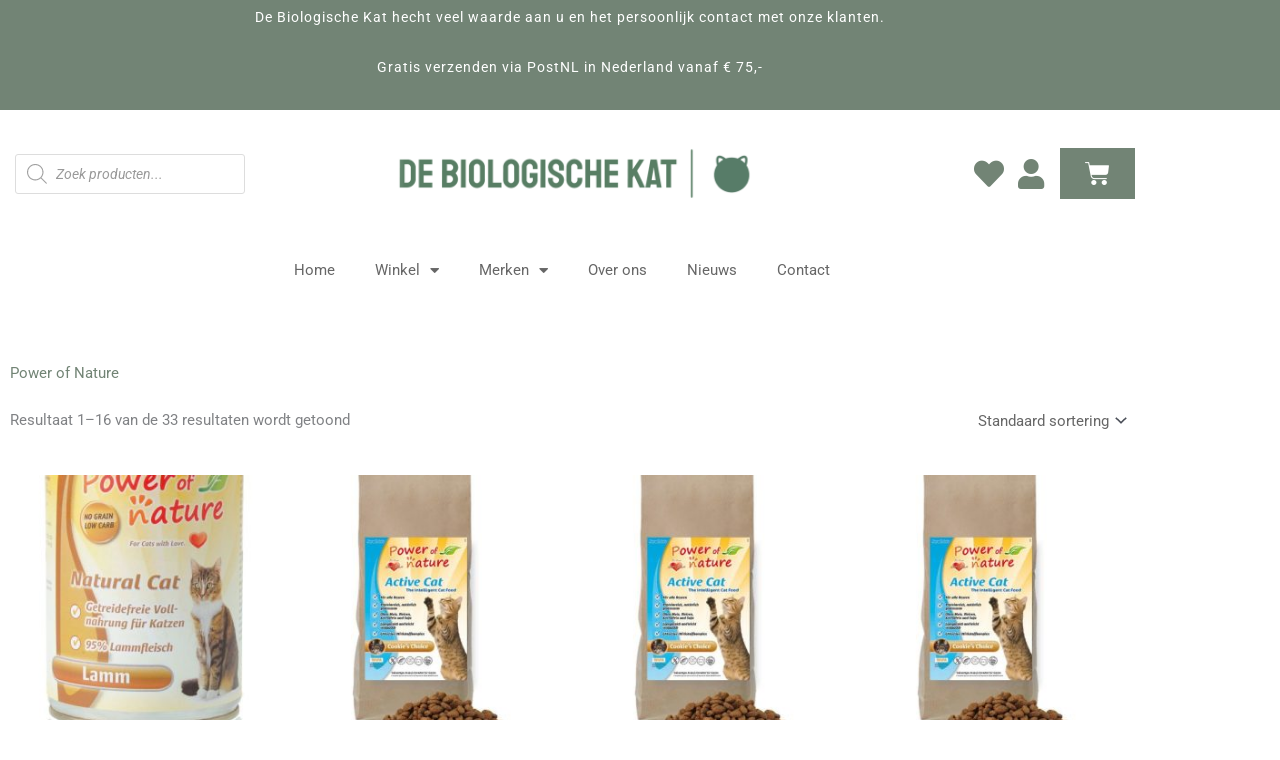

--- FILE ---
content_type: text/css
request_url: https://debiologischekat.nl/wp-content/uploads/elementor/css/post-18.css?ver=1769054640
body_size: 15355
content:
.elementor-18 .elementor-element.elementor-element-a100f96 > .elementor-container > .elementor-column > .elementor-widget-wrap{align-content:space-between;align-items:space-between;}.elementor-18 .elementor-element.elementor-element-a100f96:not(.elementor-motion-effects-element-type-background), .elementor-18 .elementor-element.elementor-element-a100f96 > .elementor-motion-effects-container > .elementor-motion-effects-layer{background-color:#728475;}.elementor-18 .elementor-element.elementor-element-a100f96{transition:background 0.3s, border 0.3s, border-radius 0.3s, box-shadow 0.3s;}.elementor-18 .elementor-element.elementor-element-a100f96 > .elementor-background-overlay{transition:background 0.3s, border-radius 0.3s, opacity 0.3s;}.elementor-18 .elementor-element.elementor-element-99ba4b7 > .elementor-element-populated{padding:5px 5px 5px 5px;}.elementor-widget-heading .elementor-heading-title{font-family:var( --e-global-typography-primary-font-family ), Sans-serif;font-weight:var( --e-global-typography-primary-font-weight );color:var( --e-global-color-primary );}.elementor-18 .elementor-element.elementor-element-74bb4e0{text-align:center;}.elementor-18 .elementor-element.elementor-element-74bb4e0 .elementor-heading-title{font-family:"Roboto", Sans-serif;font-size:14px;font-weight:normal;line-height:1.8em;letter-spacing:1px;-webkit-text-stroke-color:#000;stroke:#000;color:#FFFFFF;}.elementor-18 .elementor-element.elementor-element-2f4b4ae > .elementor-container > .elementor-column > .elementor-widget-wrap{align-content:center;align-items:center;}.elementor-18 .elementor-element.elementor-element-2f4b4ae:not(.elementor-motion-effects-element-type-background), .elementor-18 .elementor-element.elementor-element-2f4b4ae > .elementor-motion-effects-container > .elementor-motion-effects-layer{background-color:#FFFFFF;}.elementor-18 .elementor-element.elementor-element-2f4b4ae{transition:background 0.3s, border 0.3s, border-radius 0.3s, box-shadow 0.3s;margin-top:15px;margin-bottom:15px;padding:5px 5px 5px 5px;}.elementor-18 .elementor-element.elementor-element-2f4b4ae > .elementor-background-overlay{transition:background 0.3s, border-radius 0.3s, opacity 0.3s;}.elementor-widget-theme-site-logo .widget-image-caption{color:var( --e-global-color-text );font-family:var( --e-global-typography-text-font-family ), Sans-serif;font-weight:var( --e-global-typography-text-font-weight );}.elementor-18 .elementor-element.elementor-element-1d02f22{text-align:center;}.elementor-18 .elementor-element.elementor-element-1d02f22 img{width:100%;}.elementor-18 .elementor-element.elementor-element-7336a27.elementor-column > .elementor-widget-wrap{justify-content:flex-end;}.elementor-widget-icon-list .elementor-icon-list-item:not(:last-child):after{border-color:var( --e-global-color-text );}.elementor-widget-icon-list .elementor-icon-list-icon i{color:var( --e-global-color-primary );}.elementor-widget-icon-list .elementor-icon-list-icon svg{fill:var( --e-global-color-primary );}.elementor-widget-icon-list .elementor-icon-list-item > .elementor-icon-list-text, .elementor-widget-icon-list .elementor-icon-list-item > a{font-family:var( --e-global-typography-text-font-family ), Sans-serif;font-weight:var( --e-global-typography-text-font-weight );}.elementor-widget-icon-list .elementor-icon-list-text{color:var( --e-global-color-secondary );}.elementor-18 .elementor-element.elementor-element-4bd581e{width:auto;max-width:auto;--e-icon-list-icon-size:30px;--e-icon-list-icon-align:center;--e-icon-list-icon-margin:0 calc(var(--e-icon-list-icon-size, 1em) * 0.125);--icon-vertical-offset:0px;}.elementor-18 .elementor-element.elementor-element-4bd581e > .elementor-widget-container{margin:0px 5px 0px 0px;}.elementor-18 .elementor-element.elementor-element-4bd581e .elementor-icon-list-items:not(.elementor-inline-items) .elementor-icon-list-item:not(:last-child){padding-block-end:calc(5px/2);}.elementor-18 .elementor-element.elementor-element-4bd581e .elementor-icon-list-items:not(.elementor-inline-items) .elementor-icon-list-item:not(:first-child){margin-block-start:calc(5px/2);}.elementor-18 .elementor-element.elementor-element-4bd581e .elementor-icon-list-items.elementor-inline-items .elementor-icon-list-item{margin-inline:calc(5px/2);}.elementor-18 .elementor-element.elementor-element-4bd581e .elementor-icon-list-items.elementor-inline-items{margin-inline:calc(-5px/2);}.elementor-18 .elementor-element.elementor-element-4bd581e .elementor-icon-list-items.elementor-inline-items .elementor-icon-list-item:after{inset-inline-end:calc(-5px/2);}.elementor-18 .elementor-element.elementor-element-4bd581e .elementor-icon-list-item:hover .elementor-icon-list-icon i{color:var( --e-global-color-accent );}.elementor-18 .elementor-element.elementor-element-4bd581e .elementor-icon-list-item:hover .elementor-icon-list-icon svg{fill:var( --e-global-color-accent );}.elementor-18 .elementor-element.elementor-element-4bd581e .elementor-icon-list-icon i{transition:color 0.3s;}.elementor-18 .elementor-element.elementor-element-4bd581e .elementor-icon-list-icon svg{transition:fill 0.3s;}.elementor-18 .elementor-element.elementor-element-4bd581e .elementor-icon-list-text{transition:color 0.3s;}.elementor-widget-woocommerce-menu-cart .elementor-menu-cart__toggle .elementor-button{font-family:var( --e-global-typography-primary-font-family ), Sans-serif;font-weight:var( --e-global-typography-primary-font-weight );}.elementor-widget-woocommerce-menu-cart .elementor-menu-cart__product-name a{font-family:var( --e-global-typography-primary-font-family ), Sans-serif;font-weight:var( --e-global-typography-primary-font-weight );}.elementor-widget-woocommerce-menu-cart .elementor-menu-cart__product-price{font-family:var( --e-global-typography-primary-font-family ), Sans-serif;font-weight:var( --e-global-typography-primary-font-weight );}.elementor-widget-woocommerce-menu-cart .elementor-menu-cart__footer-buttons .elementor-button{font-family:var( --e-global-typography-primary-font-family ), Sans-serif;font-weight:var( --e-global-typography-primary-font-weight );}.elementor-widget-woocommerce-menu-cart .elementor-menu-cart__footer-buttons a.elementor-button--view-cart{font-family:var( --e-global-typography-primary-font-family ), Sans-serif;font-weight:var( --e-global-typography-primary-font-weight );}.elementor-widget-woocommerce-menu-cart .elementor-menu-cart__footer-buttons a.elementor-button--checkout{font-family:var( --e-global-typography-primary-font-family ), Sans-serif;font-weight:var( --e-global-typography-primary-font-weight );}.elementor-widget-woocommerce-menu-cart .woocommerce-mini-cart__empty-message{font-family:var( --e-global-typography-primary-font-family ), Sans-serif;font-weight:var( --e-global-typography-primary-font-weight );}.elementor-18 .elementor-element.elementor-element-0b35f84{width:auto;max-width:auto;--main-alignment:right;--divider-style:solid;--subtotal-divider-style:solid;--elementor-remove-from-cart-button:none;--remove-from-cart-button:block;--toggle-button-icon-color:#FFFFFF;--toggle-button-background-color:var( --e-global-color-primary );--toggle-button-border-color:var( --e-global-color-primary );--toggle-button-icon-hover-color:#FFFFFF;--toggle-button-hover-background-color:var( --e-global-color-accent );--toggle-button-hover-border-color:var( --e-global-color-accent );--toggle-button-border-width:1px;--toggle-icon-size:25px;--items-indicator-text-color:#FFFFFF;--items-indicator-background-color:var( --e-global-color-accent );--cart-border-style:none;--cart-footer-layout:1fr 1fr;--products-max-height-sidecart:calc(100vh - 240px);--products-max-height-minicart:calc(100vh - 385px);}.elementor-18 .elementor-element.elementor-element-0b35f84.elementor-menu-cart--cart-type-mini-cart .elementor-menu-cart__container{right:0;left:auto;transform:none;}.elementor-18 .elementor-element.elementor-element-0b35f84 .widget_shopping_cart_content{--subtotal-divider-left-width:0;--subtotal-divider-right-width:0;}.elementor-18 .elementor-element.elementor-element-18d43ea > .elementor-container > .elementor-column > .elementor-widget-wrap{align-content:center;align-items:center;}.elementor-18 .elementor-element.elementor-element-18d43ea:not(.elementor-motion-effects-element-type-background), .elementor-18 .elementor-element.elementor-element-18d43ea > .elementor-motion-effects-container > .elementor-motion-effects-layer{background-color:#FFFFFF66;}.elementor-18 .elementor-element.elementor-element-18d43ea{transition:background 0.3s, border 0.3s, border-radius 0.3s, box-shadow 0.3s;margin-top:0px;margin-bottom:10px;padding:5px 5px 5px 5px;z-index:999;}.elementor-18 .elementor-element.elementor-element-18d43ea > .elementor-background-overlay{transition:background 0.3s, border-radius 0.3s, opacity 0.3s;}.elementor-18 .elementor-element.elementor-element-cc152a9 > .elementor-element-populated{padding:5px 5px 5px 5px;}.elementor-18 .elementor-element.elementor-element-61642cd > .elementor-element-populated{padding:5px 5px 5px 5px;}.elementor-widget-nav-menu .elementor-nav-menu .elementor-item{font-family:var( --e-global-typography-primary-font-family ), Sans-serif;font-weight:var( --e-global-typography-primary-font-weight );}.elementor-widget-nav-menu .elementor-nav-menu--main .elementor-item{color:var( --e-global-color-text );fill:var( --e-global-color-text );}.elementor-widget-nav-menu .elementor-nav-menu--main .elementor-item:hover,
					.elementor-widget-nav-menu .elementor-nav-menu--main .elementor-item.elementor-item-active,
					.elementor-widget-nav-menu .elementor-nav-menu--main .elementor-item.highlighted,
					.elementor-widget-nav-menu .elementor-nav-menu--main .elementor-item:focus{color:var( --e-global-color-accent );fill:var( --e-global-color-accent );}.elementor-widget-nav-menu .elementor-nav-menu--main:not(.e--pointer-framed) .elementor-item:before,
					.elementor-widget-nav-menu .elementor-nav-menu--main:not(.e--pointer-framed) .elementor-item:after{background-color:var( --e-global-color-accent );}.elementor-widget-nav-menu .e--pointer-framed .elementor-item:before,
					.elementor-widget-nav-menu .e--pointer-framed .elementor-item:after{border-color:var( --e-global-color-accent );}.elementor-widget-nav-menu{--e-nav-menu-divider-color:var( --e-global-color-text );}.elementor-widget-nav-menu .elementor-nav-menu--dropdown .elementor-item, .elementor-widget-nav-menu .elementor-nav-menu--dropdown  .elementor-sub-item{font-family:var( --e-global-typography-accent-font-family ), Sans-serif;font-weight:var( --e-global-typography-accent-font-weight );}.elementor-18 .elementor-element.elementor-element-5a2f044 .elementor-nav-menu--dropdown a, .elementor-18 .elementor-element.elementor-element-5a2f044 .elementor-menu-toggle{color:var( --e-global-color-text );fill:var( --e-global-color-text );}.elementor-18 .elementor-element.elementor-element-5a2f044 .elementor-nav-menu--dropdown a:hover,
					.elementor-18 .elementor-element.elementor-element-5a2f044 .elementor-nav-menu--dropdown a:focus,
					.elementor-18 .elementor-element.elementor-element-5a2f044 .elementor-nav-menu--dropdown a.elementor-item-active,
					.elementor-18 .elementor-element.elementor-element-5a2f044 .elementor-nav-menu--dropdown a.highlighted{background-color:#F1F1F1;}.elementor-18 .elementor-element.elementor-element-5a2f044 div.elementor-menu-toggle{color:var( --e-global-color-text );}.elementor-18 .elementor-element.elementor-element-5a2f044 div.elementor-menu-toggle svg{fill:var( --e-global-color-text );}.elementor-18 .elementor-element.elementor-element-5a2f044 .elementor-menu-toggle{background-color:#FFFFFF00;}.elementor-18 .elementor-element.elementor-element-5a2f044 div.elementor-menu-toggle:hover, .elementor-18 .elementor-element.elementor-element-5a2f044 div.elementor-menu-toggle:focus{color:var( --e-global-color-secondary );}.elementor-18 .elementor-element.elementor-element-5a2f044 div.elementor-menu-toggle:hover svg, .elementor-18 .elementor-element.elementor-element-5a2f044 div.elementor-menu-toggle:focus svg{fill:var( --e-global-color-secondary );}.elementor-18 .elementor-element.elementor-element-5a2f044 .elementor-menu-toggle:hover, .elementor-18 .elementor-element.elementor-element-5a2f044 .elementor-menu-toggle:focus{background-color:#02010100;}.elementor-theme-builder-content-area{height:400px;}.elementor-location-header:before, .elementor-location-footer:before{content:"";display:table;clear:both;}@media(min-width:768px){.elementor-18 .elementor-element.elementor-element-cc152a9{width:2.193%;}.elementor-18 .elementor-element.elementor-element-61642cd{width:97.807%;}}@media(max-width:1024px){.elementor-18 .elementor-element.elementor-element-74bb4e0 .elementor-heading-title{line-height:1.5em;}}@media(max-width:767px){.elementor-18 .elementor-element.elementor-element-74bb4e0 .elementor-heading-title{line-height:1.2em;}.elementor-18 .elementor-element.elementor-element-2f4b4ae{margin-top:0px;margin-bottom:0px;}.elementor-18 .elementor-element.elementor-element-1c24027 > .elementor-element-populated{padding:5px 5px 5px 5px;}.elementor-18 .elementor-element.elementor-element-1d02f22 img{width:80%;}.elementor-18 .elementor-element.elementor-element-7336a27.elementor-column > .elementor-widget-wrap{justify-content:space-between;}.elementor-18 .elementor-element.elementor-element-7336a27 > .elementor-element-populated{padding:5px 5px 5px 5px;}.elementor-18 .elementor-element.elementor-element-4bd581e .elementor-icon-list-items:not(.elementor-inline-items) .elementor-icon-list-item:not(:last-child){padding-block-end:calc(10px/2);}.elementor-18 .elementor-element.elementor-element-4bd581e .elementor-icon-list-items:not(.elementor-inline-items) .elementor-icon-list-item:not(:first-child){margin-block-start:calc(10px/2);}.elementor-18 .elementor-element.elementor-element-4bd581e .elementor-icon-list-items.elementor-inline-items .elementor-icon-list-item{margin-inline:calc(10px/2);}.elementor-18 .elementor-element.elementor-element-4bd581e .elementor-icon-list-items.elementor-inline-items{margin-inline:calc(-10px/2);}.elementor-18 .elementor-element.elementor-element-4bd581e .elementor-icon-list-items.elementor-inline-items .elementor-icon-list-item:after{inset-inline-end:calc(-10px/2);}.elementor-18 .elementor-element.elementor-element-4bd581e{--e-icon-list-icon-size:25px;}.elementor-18 .elementor-element.elementor-element-0b35f84{--toggle-icon-size:20px;}.elementor-18 .elementor-element.elementor-element-cc152a9{width:70%;}.elementor-18 .elementor-element.elementor-element-61642cd{width:30%;}.elementor-18 .elementor-element.elementor-element-5a2f044{--nav-menu-icon-size:30px;}.elementor-18 .elementor-element.elementor-element-5a2f044 .elementor-menu-toggle{border-width:0px;border-radius:0px;}}/* Start custom CSS for shortcode, class: .elementor-element-87d69a3 */.elementor-18 .elementor-element.elementor-element-87d69a3 div{
    float: left;
}/* End custom CSS */
/* Start custom CSS for icon-list, class: .elementor-element-4bd581e */.elementor-18 .elementor-element.elementor-element-4bd581e div{
    overflow: visible !important;
}

.elementor-18 .elementor-element.elementor-element-4bd581e a:hover{
    transform: scale(1.1);
}/* End custom CSS */
/* Start custom CSS for section, class: .elementor-element-18d43ea */.elementor-18 .elementor-element.elementor-element-18d43ea{
    backdrop-filter:blur(10px) saturate(100%);
    -webkit-backdrop-filter:blur(10px) saturate(100%);
}/* End custom CSS */

--- FILE ---
content_type: text/css
request_url: https://debiologischekat.nl/wp-content/uploads/elementor/css/post-65.css?ver=1769054640
body_size: 7612
content:
.elementor-65 .elementor-element.elementor-element-4f66548{border-style:solid;border-width:3px 0px 0px 0px;border-color:var( --e-global-color-primary );padding:30px 10px 30px 10px;}.elementor-65 .elementor-element.elementor-element-a9ee449{--spacer-size:20px;}.elementor-widget-theme-site-logo .widget-image-caption{color:var( --e-global-color-text );font-family:var( --e-global-typography-text-font-family ), Sans-serif;font-weight:var( --e-global-typography-text-font-weight );}.elementor-65 .elementor-element.elementor-element-86514fc{text-align:start;}.elementor-65 .elementor-element.elementor-element-86514fc img{max-width:300px;}.elementor-widget-heading .elementor-heading-title{font-family:var( --e-global-typography-primary-font-family ), Sans-serif;font-weight:var( --e-global-typography-primary-font-weight );color:var( --e-global-color-primary );}.elementor-65 .elementor-element.elementor-element-fc5873a .elementor-heading-title{font-family:"Roboto", Sans-serif;font-size:22px;font-weight:bold;}.elementor-widget-divider{--divider-color:var( --e-global-color-secondary );}.elementor-widget-divider .elementor-divider__text{color:var( --e-global-color-secondary );font-family:var( --e-global-typography-secondary-font-family ), Sans-serif;font-weight:var( --e-global-typography-secondary-font-weight );}.elementor-widget-divider.elementor-view-stacked .elementor-icon{background-color:var( --e-global-color-secondary );}.elementor-widget-divider.elementor-view-framed .elementor-icon, .elementor-widget-divider.elementor-view-default .elementor-icon{color:var( --e-global-color-secondary );border-color:var( --e-global-color-secondary );}.elementor-widget-divider.elementor-view-framed .elementor-icon, .elementor-widget-divider.elementor-view-default .elementor-icon svg{fill:var( --e-global-color-secondary );}.elementor-65 .elementor-element.elementor-element-eee5ae6{--divider-border-style:solid;--divider-color:var( --e-global-color-primary );--divider-border-width:2px;}.elementor-65 .elementor-element.elementor-element-eee5ae6 .elementor-divider-separator{width:40px;margin:0 auto;margin-left:0;}.elementor-65 .elementor-element.elementor-element-eee5ae6 .elementor-divider{text-align:left;padding-block-start:0px;padding-block-end:0px;}.elementor-widget-icon-list .elementor-icon-list-item:not(:last-child):after{border-color:var( --e-global-color-text );}.elementor-widget-icon-list .elementor-icon-list-icon i{color:var( --e-global-color-primary );}.elementor-widget-icon-list .elementor-icon-list-icon svg{fill:var( --e-global-color-primary );}.elementor-widget-icon-list .elementor-icon-list-item > .elementor-icon-list-text, .elementor-widget-icon-list .elementor-icon-list-item > a{font-family:var( --e-global-typography-text-font-family ), Sans-serif;font-weight:var( --e-global-typography-text-font-weight );}.elementor-widget-icon-list .elementor-icon-list-text{color:var( --e-global-color-secondary );}.elementor-65 .elementor-element.elementor-element-305e6ce .elementor-icon-list-icon i{transition:color 0.3s;}.elementor-65 .elementor-element.elementor-element-305e6ce .elementor-icon-list-icon svg{transition:fill 0.3s;}.elementor-65 .elementor-element.elementor-element-305e6ce{--e-icon-list-icon-size:14px;--icon-vertical-offset:0px;}.elementor-65 .elementor-element.elementor-element-305e6ce .elementor-icon-list-text{color:var( --e-global-color-text );transition:color 0.3s;}.elementor-65 .elementor-element.elementor-element-cbc9002 .elementor-icon-list-icon i{transition:color 0.3s;}.elementor-65 .elementor-element.elementor-element-cbc9002 .elementor-icon-list-icon svg{transition:fill 0.3s;}.elementor-65 .elementor-element.elementor-element-cbc9002{--e-icon-list-icon-size:14px;--icon-vertical-offset:0px;}.elementor-65 .elementor-element.elementor-element-cbc9002 .elementor-icon-list-text{color:var( --e-global-color-text );transition:color 0.3s;}.elementor-65 .elementor-element.elementor-element-6603176 .elementor-heading-title{font-family:"Roboto", Sans-serif;font-size:22px;font-weight:bold;}.elementor-65 .elementor-element.elementor-element-b93c2fe{--divider-border-style:solid;--divider-color:var( --e-global-color-primary );--divider-border-width:2px;}.elementor-65 .elementor-element.elementor-element-b93c2fe .elementor-divider-separator{width:40px;margin:0 auto;margin-left:0;}.elementor-65 .elementor-element.elementor-element-b93c2fe .elementor-divider{text-align:left;padding-block-start:0px;padding-block-end:0px;}.elementor-65 .elementor-element.elementor-element-00a27a0 .elementor-icon-list-icon i{transition:color 0.3s;}.elementor-65 .elementor-element.elementor-element-00a27a0 .elementor-icon-list-icon svg{transition:fill 0.3s;}.elementor-65 .elementor-element.elementor-element-00a27a0{--e-icon-list-icon-size:14px;--icon-vertical-offset:0px;}.elementor-65 .elementor-element.elementor-element-00a27a0 .elementor-icon-list-text{color:var( --e-global-color-text );transition:color 0.3s;}.elementor-65 .elementor-element.elementor-element-00a27a0 .elementor-icon-list-item:hover .elementor-icon-list-text{color:var( --e-global-color-secondary );}.elementor-65 .elementor-element.elementor-element-36333e3 .elementor-icon-list-items:not(.elementor-inline-items) .elementor-icon-list-item:not(:last-child){padding-block-end:calc(0px/2);}.elementor-65 .elementor-element.elementor-element-36333e3 .elementor-icon-list-items:not(.elementor-inline-items) .elementor-icon-list-item:not(:first-child){margin-block-start:calc(0px/2);}.elementor-65 .elementor-element.elementor-element-36333e3 .elementor-icon-list-items.elementor-inline-items .elementor-icon-list-item{margin-inline:calc(0px/2);}.elementor-65 .elementor-element.elementor-element-36333e3 .elementor-icon-list-items.elementor-inline-items{margin-inline:calc(-0px/2);}.elementor-65 .elementor-element.elementor-element-36333e3 .elementor-icon-list-items.elementor-inline-items .elementor-icon-list-item:after{inset-inline-end:calc(-0px/2);}.elementor-65 .elementor-element.elementor-element-36333e3 .elementor-icon-list-icon i{color:#E0E0E0;transition:color 0.3s;}.elementor-65 .elementor-element.elementor-element-36333e3 .elementor-icon-list-icon svg{fill:#E0E0E0;transition:fill 0.3s;}.elementor-65 .elementor-element.elementor-element-36333e3 .elementor-icon-list-item:hover .elementor-icon-list-icon i{color:#C4C4C4;}.elementor-65 .elementor-element.elementor-element-36333e3 .elementor-icon-list-item:hover .elementor-icon-list-icon svg{fill:#C4C4C4;}.elementor-65 .elementor-element.elementor-element-36333e3{--e-icon-list-icon-size:12px;--icon-vertical-offset:0px;}.elementor-65 .elementor-element.elementor-element-36333e3 .elementor-icon-list-icon{padding-inline-end:0px;}.elementor-65 .elementor-element.elementor-element-36333e3 .elementor-icon-list-item > .elementor-icon-list-text, .elementor-65 .elementor-element.elementor-element-36333e3 .elementor-icon-list-item > a{font-family:"Roboto", Sans-serif;font-size:14px;font-weight:normal;}.elementor-65 .elementor-element.elementor-element-36333e3 .elementor-icon-list-text{color:#E0E0E0;transition:color 0.3s;}.elementor-65 .elementor-element.elementor-element-36333e3 .elementor-icon-list-item:hover .elementor-icon-list-text{color:#C4C4C4;}.elementor-theme-builder-content-area{height:400px;}.elementor-location-header:before, .elementor-location-footer:before{content:"";display:table;clear:both;}@media(max-width:1024px){.elementor-65 .elementor-element.elementor-element-86514fc{text-align:center;}}@media(max-width:1024px) and (min-width:768px){.elementor-65 .elementor-element.elementor-element-6a53b7d{width:100%;}.elementor-65 .elementor-element.elementor-element-81c019b{width:50%;}.elementor-65 .elementor-element.elementor-element-98f9743{width:50%;}}